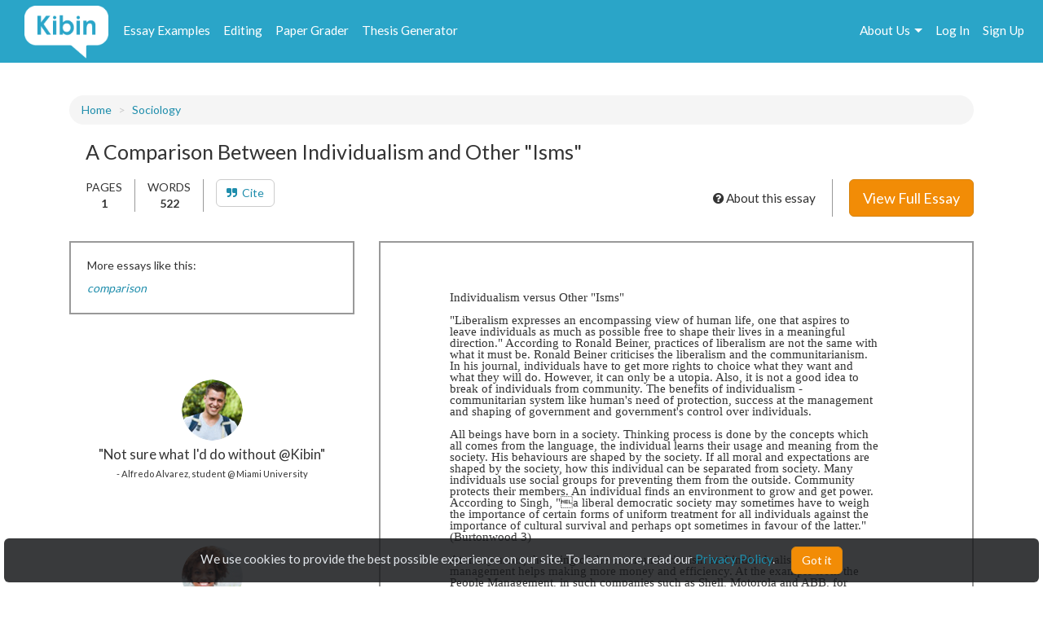

--- FILE ---
content_type: text/html; charset=UTF-8
request_url: https://www.kibin.com/essay-examples/get_content_data/eyJpdiI6ImNWK0JTOUV5R2h3b1FBOUFiXC9qdDB3PT0iLCJ2YWx1ZSI6InliOGlpUm9NQXkzYVZaVVBjcVwvUUN3PT0iLCJtYWMiOiI5MjExNDkxZDk2MGIzNTNlOGI3YmY2NmNhNmY2NjlmYzc4ZTE5ZTk3ZGE2NmIzNWJmNzYwNzg5MjgzNTE2OTY1In0=?content_page=1
body_size: 2884
content:
{"content":"<!DOCTYPE HTML PUBLIC \"-\/\/W3C\/\/DTD HTML 4.0 Transitional\/\/EN\">\n<html>\n<head>\n\n\n\n\n\n<style type=\"text\/css\">\n@page { size: 8.24in 11.66in; margin: 1in }\np { margin-bottom: 0.1in; direction: ltr; line-height: 120%; text-align: left; orphans: 2; widows: 2 }\n<\/style>\n<\/head>\n<body lang=\"en-US\" dir=\"ltr\">\n<p style=\"margin-bottom: 0in; line-height: 100%\">Individualism\nversus Other &quot;Isms&quot;<br\/>\n<br\/>\n\n<\/p>\n\n<p style=\"margin-bottom: 0in; line-height: 100%\">&quot;Liberalism\nexpresses an encompassing view of human life, one that aspires to\nleave individuals as much as possible free to shape their lives in a\nmeaningful direction.&quot; According to Ronald Beiner, practices of\nliberalism are not the same with what it must be. Ronald Beiner\ncriticises the liberalism and the communitarianism. In his journal,\nindividuals have to get more rights to choice what they want and what\nthey will do. However, it can only be a utopia. Also, it is not a\ngood idea to break of individuals from community. The benefits of\nindividualism -communitarian system like human's need of protection,\nsuccess at the management and shaping of government and government's\ncontrol over individuals.<br\/>\n<br\/>\n\n<\/p>\n\n<p style=\"margin-bottom: 0in; line-height: 100%\">All beings have born\nin a society. Thinking process is done by the concepts which all\ncomes from the language, the individual learns their usage and\nmeaning from the society. His behaviours are shaped by the society.\nIf all moral and expectations are shaped by the society, how this\nindividual can be separated from society. Many individuals use social\ngroups for preventing them from the outside. Community protects their\nmembers. An individual finds an environment to grow and get power.\nAccording to Singh, &quot;\u0085a liberal democratic society may\nsometimes have to weigh the importance of certain forms of uniform\ntreatment for all individuals against the importance of cultural\nsurvival and perhaps opt sometimes in favour of the latter.&quot;\n(Burtonwood 3)<br\/>\n<br\/>\n\n<\/p>\n\n<p style=\"margin-bottom: 0in; line-height: 100%\">At many areas, the\nusing of the communitarianism and individualism at the management\nhelps making more money and efficiency. At the example from the\nPeople Management, in such companies such as Shell, Motorola and ABB,\nfor instance, the individual gets a reward based on the basis of how\nwell it nurtures individual. (2) However, the US' firms reward only\nindividuals and this hinders the teamwork.<br\/>\n<br\/>\n\n<\/p>\n\n<p style=\"margin-bottom: 0in; line-height: 100%\">Society forms the\nnorms. These norms put in order of individual's life appropriate for\nthe social life. From the changing system to comminucater system, no\nnew moral system will develop. It is called anomie","results":"<!DOCTYPE HTML PUBLIC \"-\/\/W3C\/\/DTD HTML 4.0 Transitional\/\/EN\"><br \/>\n<html><br \/>\n<head> <style type=\"text\/css\"><br \/>\n@page { size: 8.24in 11.66in; margin: 1in }<br \/>\np { margin-bottom: 0.1in; direction: ltr; line-height: 120%; text-align: left; orphans: 2; widows: 2 }<br \/>\n<\/style><br \/>\n<\/head><br \/>\n<body lang=\"en-US\" dir=\"ltr\"><br \/>\n<p style=\"margin-bottom:...","pid":"eyJpdiI6ImNWK0JTOUV5R2h3b1FBOUFiXC9qdDB3PT0iLCJ2YWx1ZSI6InliOGlpUm9NQXkzYVZaVVBjcVwvUUN3PT0iLCJtYWMiOiI5MjExNDkxZDk2MGIzNTNlOGI3YmY2NmNhNmY2NjlmYzc4ZTE5ZTk3ZGE2NmIzNWJmNzYwNzg5MjgzNTE2OTY1In0=","n":0}

--- FILE ---
content_type: text/html; charset=UTF-8
request_url: https://www.kibin.com/essay-examples/get_content_cat/eyJpdiI6ImNWK0JTOUV5R2h3b1FBOUFiXC9qdDB3PT0iLCJ2YWx1ZSI6InliOGlpUm9NQXkzYVZaVVBjcVwvUUN3PT0iLCJtYWMiOiI5MjExNDkxZDk2MGIzNTNlOGI3YmY2NmNhNmY2NjlmYzc4ZTE5ZTk3ZGE2NmIzNWJmNzYwNzg5MjgzNTE2OTY1In0=
body_size: 1611
content:
{"category":"Sociology","category_txt":"Sociology","cat":"Sociology","cat_sub":"","topic":"","topic_sub":"","prompt":"","cat_sub_id":0,"topic_id":0,"topic_sub_id":0,"prompt_id":0,"cat_link":"\/essay-examples\/sociology","cat_sub_link":"","topic_link":"","topic_sub_link":"","prompt_link":""}